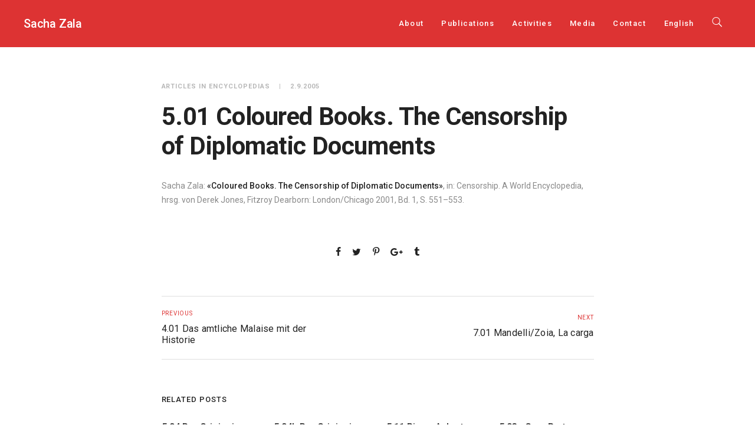

--- FILE ---
content_type: text/html; charset=UTF-8
request_url: https://www.zala.ch/501-coloured-books-the-censorship-of-diplomatic-documents/?lang=en
body_size: 10082
content:
<!DOCTYPE html>
<html lang="en-US">
	<head>
		<meta charset="UTF-8">
		<title>5.01 Coloured Books. The Censorship of Diplomatic Documents &#8211; Sacha Zala</title>
<meta name='robots' content='max-image-preview:large' />
	<style>img:is([sizes="auto" i], [sizes^="auto," i]) { contain-intrinsic-size: 3000px 1500px }</style>
	<link rel="alternate" hreflang="it-it" href="https://www.zala.ch/501-coloured-books-the-censorship-of-diplomatic-documents/" />
<link rel="alternate" hreflang="de-de" href="https://www.zala.ch/501-coloured-books-the-censorship-of-diplomatic-documents/?lang=de" />
<link rel="alternate" hreflang="fr-fr" href="https://www.zala.ch/501-coloured-books-the-censorship-of-diplomatic-documents/?lang=fr" />
<link rel="alternate" hreflang="en-us" href="https://www.zala.ch/501-coloured-books-the-censorship-of-diplomatic-documents/?lang=en" />
<link rel="alternate" hreflang="x-default" href="https://www.zala.ch/501-coloured-books-the-censorship-of-diplomatic-documents/" />
<link rel='dns-prefetch' href='//fonts.googleapis.com' />
<link rel="alternate" type="application/rss+xml" title="Sacha Zala &raquo; Feed" href="https://www.zala.ch/feed/?lang=en" />
<link rel="alternate" type="application/rss+xml" title="Sacha Zala &raquo; Comments Feed" href="https://www.zala.ch/comments/feed/?lang=en" />
<script type="text/javascript">
/* <![CDATA[ */
window._wpemojiSettings = {"baseUrl":"https:\/\/s.w.org\/images\/core\/emoji\/16.0.1\/72x72\/","ext":".png","svgUrl":"https:\/\/s.w.org\/images\/core\/emoji\/16.0.1\/svg\/","svgExt":".svg","source":{"concatemoji":"https:\/\/www.zala.ch\/wp-includes\/js\/wp-emoji-release.min.js?ver=299b26088f72f7a4c8e610b13d5c7bb4"}};
/*! This file is auto-generated */
!function(s,n){var o,i,e;function c(e){try{var t={supportTests:e,timestamp:(new Date).valueOf()};sessionStorage.setItem(o,JSON.stringify(t))}catch(e){}}function p(e,t,n){e.clearRect(0,0,e.canvas.width,e.canvas.height),e.fillText(t,0,0);var t=new Uint32Array(e.getImageData(0,0,e.canvas.width,e.canvas.height).data),a=(e.clearRect(0,0,e.canvas.width,e.canvas.height),e.fillText(n,0,0),new Uint32Array(e.getImageData(0,0,e.canvas.width,e.canvas.height).data));return t.every(function(e,t){return e===a[t]})}function u(e,t){e.clearRect(0,0,e.canvas.width,e.canvas.height),e.fillText(t,0,0);for(var n=e.getImageData(16,16,1,1),a=0;a<n.data.length;a++)if(0!==n.data[a])return!1;return!0}function f(e,t,n,a){switch(t){case"flag":return n(e,"\ud83c\udff3\ufe0f\u200d\u26a7\ufe0f","\ud83c\udff3\ufe0f\u200b\u26a7\ufe0f")?!1:!n(e,"\ud83c\udde8\ud83c\uddf6","\ud83c\udde8\u200b\ud83c\uddf6")&&!n(e,"\ud83c\udff4\udb40\udc67\udb40\udc62\udb40\udc65\udb40\udc6e\udb40\udc67\udb40\udc7f","\ud83c\udff4\u200b\udb40\udc67\u200b\udb40\udc62\u200b\udb40\udc65\u200b\udb40\udc6e\u200b\udb40\udc67\u200b\udb40\udc7f");case"emoji":return!a(e,"\ud83e\udedf")}return!1}function g(e,t,n,a){var r="undefined"!=typeof WorkerGlobalScope&&self instanceof WorkerGlobalScope?new OffscreenCanvas(300,150):s.createElement("canvas"),o=r.getContext("2d",{willReadFrequently:!0}),i=(o.textBaseline="top",o.font="600 32px Arial",{});return e.forEach(function(e){i[e]=t(o,e,n,a)}),i}function t(e){var t=s.createElement("script");t.src=e,t.defer=!0,s.head.appendChild(t)}"undefined"!=typeof Promise&&(o="wpEmojiSettingsSupports",i=["flag","emoji"],n.supports={everything:!0,everythingExceptFlag:!0},e=new Promise(function(e){s.addEventListener("DOMContentLoaded",e,{once:!0})}),new Promise(function(t){var n=function(){try{var e=JSON.parse(sessionStorage.getItem(o));if("object"==typeof e&&"number"==typeof e.timestamp&&(new Date).valueOf()<e.timestamp+604800&&"object"==typeof e.supportTests)return e.supportTests}catch(e){}return null}();if(!n){if("undefined"!=typeof Worker&&"undefined"!=typeof OffscreenCanvas&&"undefined"!=typeof URL&&URL.createObjectURL&&"undefined"!=typeof Blob)try{var e="postMessage("+g.toString()+"("+[JSON.stringify(i),f.toString(),p.toString(),u.toString()].join(",")+"));",a=new Blob([e],{type:"text/javascript"}),r=new Worker(URL.createObjectURL(a),{name:"wpTestEmojiSupports"});return void(r.onmessage=function(e){c(n=e.data),r.terminate(),t(n)})}catch(e){}c(n=g(i,f,p,u))}t(n)}).then(function(e){for(var t in e)n.supports[t]=e[t],n.supports.everything=n.supports.everything&&n.supports[t],"flag"!==t&&(n.supports.everythingExceptFlag=n.supports.everythingExceptFlag&&n.supports[t]);n.supports.everythingExceptFlag=n.supports.everythingExceptFlag&&!n.supports.flag,n.DOMReady=!1,n.readyCallback=function(){n.DOMReady=!0}}).then(function(){return e}).then(function(){var e;n.supports.everything||(n.readyCallback(),(e=n.source||{}).concatemoji?t(e.concatemoji):e.wpemoji&&e.twemoji&&(t(e.twemoji),t(e.wpemoji)))}))}((window,document),window._wpemojiSettings);
/* ]]> */
</script>
<style id='wp-emoji-styles-inline-css' type='text/css'>

	img.wp-smiley, img.emoji {
		display: inline !important;
		border: none !important;
		box-shadow: none !important;
		height: 1em !important;
		width: 1em !important;
		margin: 0 0.07em !important;
		vertical-align: -0.1em !important;
		background: none !important;
		padding: 0 !important;
	}
</style>
<link rel='stylesheet' id='wp-block-library-css' href='https://www.zala.ch/wp-includes/css/dist/block-library/style.min.css?ver=299b26088f72f7a4c8e610b13d5c7bb4' type='text/css' media='all' />
<style id='classic-theme-styles-inline-css' type='text/css'>
/*! This file is auto-generated */
.wp-block-button__link{color:#fff;background-color:#32373c;border-radius:9999px;box-shadow:none;text-decoration:none;padding:calc(.667em + 2px) calc(1.333em + 2px);font-size:1.125em}.wp-block-file__button{background:#32373c;color:#fff;text-decoration:none}
</style>
<style id='global-styles-inline-css' type='text/css'>
:root{--wp--preset--aspect-ratio--square: 1;--wp--preset--aspect-ratio--4-3: 4/3;--wp--preset--aspect-ratio--3-4: 3/4;--wp--preset--aspect-ratio--3-2: 3/2;--wp--preset--aspect-ratio--2-3: 2/3;--wp--preset--aspect-ratio--16-9: 16/9;--wp--preset--aspect-ratio--9-16: 9/16;--wp--preset--color--black: #000000;--wp--preset--color--cyan-bluish-gray: #abb8c3;--wp--preset--color--white: #ffffff;--wp--preset--color--pale-pink: #f78da7;--wp--preset--color--vivid-red: #cf2e2e;--wp--preset--color--luminous-vivid-orange: #ff6900;--wp--preset--color--luminous-vivid-amber: #fcb900;--wp--preset--color--light-green-cyan: #7bdcb5;--wp--preset--color--vivid-green-cyan: #00d084;--wp--preset--color--pale-cyan-blue: #8ed1fc;--wp--preset--color--vivid-cyan-blue: #0693e3;--wp--preset--color--vivid-purple: #9b51e0;--wp--preset--gradient--vivid-cyan-blue-to-vivid-purple: linear-gradient(135deg,rgba(6,147,227,1) 0%,rgb(155,81,224) 100%);--wp--preset--gradient--light-green-cyan-to-vivid-green-cyan: linear-gradient(135deg,rgb(122,220,180) 0%,rgb(0,208,130) 100%);--wp--preset--gradient--luminous-vivid-amber-to-luminous-vivid-orange: linear-gradient(135deg,rgba(252,185,0,1) 0%,rgba(255,105,0,1) 100%);--wp--preset--gradient--luminous-vivid-orange-to-vivid-red: linear-gradient(135deg,rgba(255,105,0,1) 0%,rgb(207,46,46) 100%);--wp--preset--gradient--very-light-gray-to-cyan-bluish-gray: linear-gradient(135deg,rgb(238,238,238) 0%,rgb(169,184,195) 100%);--wp--preset--gradient--cool-to-warm-spectrum: linear-gradient(135deg,rgb(74,234,220) 0%,rgb(151,120,209) 20%,rgb(207,42,186) 40%,rgb(238,44,130) 60%,rgb(251,105,98) 80%,rgb(254,248,76) 100%);--wp--preset--gradient--blush-light-purple: linear-gradient(135deg,rgb(255,206,236) 0%,rgb(152,150,240) 100%);--wp--preset--gradient--blush-bordeaux: linear-gradient(135deg,rgb(254,205,165) 0%,rgb(254,45,45) 50%,rgb(107,0,62) 100%);--wp--preset--gradient--luminous-dusk: linear-gradient(135deg,rgb(255,203,112) 0%,rgb(199,81,192) 50%,rgb(65,88,208) 100%);--wp--preset--gradient--pale-ocean: linear-gradient(135deg,rgb(255,245,203) 0%,rgb(182,227,212) 50%,rgb(51,167,181) 100%);--wp--preset--gradient--electric-grass: linear-gradient(135deg,rgb(202,248,128) 0%,rgb(113,206,126) 100%);--wp--preset--gradient--midnight: linear-gradient(135deg,rgb(2,3,129) 0%,rgb(40,116,252) 100%);--wp--preset--font-size--small: 13px;--wp--preset--font-size--medium: 20px;--wp--preset--font-size--large: 36px;--wp--preset--font-size--x-large: 42px;--wp--preset--spacing--20: 0.44rem;--wp--preset--spacing--30: 0.67rem;--wp--preset--spacing--40: 1rem;--wp--preset--spacing--50: 1.5rem;--wp--preset--spacing--60: 2.25rem;--wp--preset--spacing--70: 3.38rem;--wp--preset--spacing--80: 5.06rem;--wp--preset--shadow--natural: 6px 6px 9px rgba(0, 0, 0, 0.2);--wp--preset--shadow--deep: 12px 12px 50px rgba(0, 0, 0, 0.4);--wp--preset--shadow--sharp: 6px 6px 0px rgba(0, 0, 0, 0.2);--wp--preset--shadow--outlined: 6px 6px 0px -3px rgba(255, 255, 255, 1), 6px 6px rgba(0, 0, 0, 1);--wp--preset--shadow--crisp: 6px 6px 0px rgba(0, 0, 0, 1);}:where(.is-layout-flex){gap: 0.5em;}:where(.is-layout-grid){gap: 0.5em;}body .is-layout-flex{display: flex;}.is-layout-flex{flex-wrap: wrap;align-items: center;}.is-layout-flex > :is(*, div){margin: 0;}body .is-layout-grid{display: grid;}.is-layout-grid > :is(*, div){margin: 0;}:where(.wp-block-columns.is-layout-flex){gap: 2em;}:where(.wp-block-columns.is-layout-grid){gap: 2em;}:where(.wp-block-post-template.is-layout-flex){gap: 1.25em;}:where(.wp-block-post-template.is-layout-grid){gap: 1.25em;}.has-black-color{color: var(--wp--preset--color--black) !important;}.has-cyan-bluish-gray-color{color: var(--wp--preset--color--cyan-bluish-gray) !important;}.has-white-color{color: var(--wp--preset--color--white) !important;}.has-pale-pink-color{color: var(--wp--preset--color--pale-pink) !important;}.has-vivid-red-color{color: var(--wp--preset--color--vivid-red) !important;}.has-luminous-vivid-orange-color{color: var(--wp--preset--color--luminous-vivid-orange) !important;}.has-luminous-vivid-amber-color{color: var(--wp--preset--color--luminous-vivid-amber) !important;}.has-light-green-cyan-color{color: var(--wp--preset--color--light-green-cyan) !important;}.has-vivid-green-cyan-color{color: var(--wp--preset--color--vivid-green-cyan) !important;}.has-pale-cyan-blue-color{color: var(--wp--preset--color--pale-cyan-blue) !important;}.has-vivid-cyan-blue-color{color: var(--wp--preset--color--vivid-cyan-blue) !important;}.has-vivid-purple-color{color: var(--wp--preset--color--vivid-purple) !important;}.has-black-background-color{background-color: var(--wp--preset--color--black) !important;}.has-cyan-bluish-gray-background-color{background-color: var(--wp--preset--color--cyan-bluish-gray) !important;}.has-white-background-color{background-color: var(--wp--preset--color--white) !important;}.has-pale-pink-background-color{background-color: var(--wp--preset--color--pale-pink) !important;}.has-vivid-red-background-color{background-color: var(--wp--preset--color--vivid-red) !important;}.has-luminous-vivid-orange-background-color{background-color: var(--wp--preset--color--luminous-vivid-orange) !important;}.has-luminous-vivid-amber-background-color{background-color: var(--wp--preset--color--luminous-vivid-amber) !important;}.has-light-green-cyan-background-color{background-color: var(--wp--preset--color--light-green-cyan) !important;}.has-vivid-green-cyan-background-color{background-color: var(--wp--preset--color--vivid-green-cyan) !important;}.has-pale-cyan-blue-background-color{background-color: var(--wp--preset--color--pale-cyan-blue) !important;}.has-vivid-cyan-blue-background-color{background-color: var(--wp--preset--color--vivid-cyan-blue) !important;}.has-vivid-purple-background-color{background-color: var(--wp--preset--color--vivid-purple) !important;}.has-black-border-color{border-color: var(--wp--preset--color--black) !important;}.has-cyan-bluish-gray-border-color{border-color: var(--wp--preset--color--cyan-bluish-gray) !important;}.has-white-border-color{border-color: var(--wp--preset--color--white) !important;}.has-pale-pink-border-color{border-color: var(--wp--preset--color--pale-pink) !important;}.has-vivid-red-border-color{border-color: var(--wp--preset--color--vivid-red) !important;}.has-luminous-vivid-orange-border-color{border-color: var(--wp--preset--color--luminous-vivid-orange) !important;}.has-luminous-vivid-amber-border-color{border-color: var(--wp--preset--color--luminous-vivid-amber) !important;}.has-light-green-cyan-border-color{border-color: var(--wp--preset--color--light-green-cyan) !important;}.has-vivid-green-cyan-border-color{border-color: var(--wp--preset--color--vivid-green-cyan) !important;}.has-pale-cyan-blue-border-color{border-color: var(--wp--preset--color--pale-cyan-blue) !important;}.has-vivid-cyan-blue-border-color{border-color: var(--wp--preset--color--vivid-cyan-blue) !important;}.has-vivid-purple-border-color{border-color: var(--wp--preset--color--vivid-purple) !important;}.has-vivid-cyan-blue-to-vivid-purple-gradient-background{background: var(--wp--preset--gradient--vivid-cyan-blue-to-vivid-purple) !important;}.has-light-green-cyan-to-vivid-green-cyan-gradient-background{background: var(--wp--preset--gradient--light-green-cyan-to-vivid-green-cyan) !important;}.has-luminous-vivid-amber-to-luminous-vivid-orange-gradient-background{background: var(--wp--preset--gradient--luminous-vivid-amber-to-luminous-vivid-orange) !important;}.has-luminous-vivid-orange-to-vivid-red-gradient-background{background: var(--wp--preset--gradient--luminous-vivid-orange-to-vivid-red) !important;}.has-very-light-gray-to-cyan-bluish-gray-gradient-background{background: var(--wp--preset--gradient--very-light-gray-to-cyan-bluish-gray) !important;}.has-cool-to-warm-spectrum-gradient-background{background: var(--wp--preset--gradient--cool-to-warm-spectrum) !important;}.has-blush-light-purple-gradient-background{background: var(--wp--preset--gradient--blush-light-purple) !important;}.has-blush-bordeaux-gradient-background{background: var(--wp--preset--gradient--blush-bordeaux) !important;}.has-luminous-dusk-gradient-background{background: var(--wp--preset--gradient--luminous-dusk) !important;}.has-pale-ocean-gradient-background{background: var(--wp--preset--gradient--pale-ocean) !important;}.has-electric-grass-gradient-background{background: var(--wp--preset--gradient--electric-grass) !important;}.has-midnight-gradient-background{background: var(--wp--preset--gradient--midnight) !important;}.has-small-font-size{font-size: var(--wp--preset--font-size--small) !important;}.has-medium-font-size{font-size: var(--wp--preset--font-size--medium) !important;}.has-large-font-size{font-size: var(--wp--preset--font-size--large) !important;}.has-x-large-font-size{font-size: var(--wp--preset--font-size--x-large) !important;}
:where(.wp-block-post-template.is-layout-flex){gap: 1.25em;}:where(.wp-block-post-template.is-layout-grid){gap: 1.25em;}
:where(.wp-block-columns.is-layout-flex){gap: 2em;}:where(.wp-block-columns.is-layout-grid){gap: 2em;}
:root :where(.wp-block-pullquote){font-size: 1.5em;line-height: 1.6;}
</style>
<link rel='stylesheet' id='wpml-legacy-dropdown-0-css' href='https://www.zala.ch/wp-content/plugins/sitepress-multilingual-cms/templates/language-switchers/legacy-dropdown/style.min.css?ver=1' type='text/css' media='all' />
<style id='wpml-legacy-dropdown-0-inline-css' type='text/css'>
.wpml-ls-statics-shortcode_actions, .wpml-ls-statics-shortcode_actions .wpml-ls-sub-menu, .wpml-ls-statics-shortcode_actions a {border-color:#cdcdcd;}.wpml-ls-statics-shortcode_actions a, .wpml-ls-statics-shortcode_actions .wpml-ls-sub-menu a, .wpml-ls-statics-shortcode_actions .wpml-ls-sub-menu a:link, .wpml-ls-statics-shortcode_actions li:not(.wpml-ls-current-language) .wpml-ls-link, .wpml-ls-statics-shortcode_actions li:not(.wpml-ls-current-language) .wpml-ls-link:link {color:#444444;background-color:#ffffff;}.wpml-ls-statics-shortcode_actions .wpml-ls-sub-menu a:hover,.wpml-ls-statics-shortcode_actions .wpml-ls-sub-menu a:focus, .wpml-ls-statics-shortcode_actions .wpml-ls-sub-menu a:link:hover, .wpml-ls-statics-shortcode_actions .wpml-ls-sub-menu a:link:focus {color:#000000;background-color:#eeeeee;}.wpml-ls-statics-shortcode_actions .wpml-ls-current-language > a {color:#444444;background-color:#ffffff;}.wpml-ls-statics-shortcode_actions .wpml-ls-current-language:hover>a, .wpml-ls-statics-shortcode_actions .wpml-ls-current-language>a:focus {color:#000000;background-color:#eeeeee;}
</style>
<link rel='stylesheet' id='wpml-menu-item-0-css' href='https://www.zala.ch/wp-content/plugins/sitepress-multilingual-cms/templates/language-switchers/menu-item/style.min.css?ver=1' type='text/css' media='all' />
<link rel='stylesheet' id='cms-navigation-style-base-css' href='https://www.zala.ch/wp-content/plugins/wpml-cms-nav/res/css/cms-navigation-base.css?ver=1.5.6' type='text/css' media='screen' />
<link rel='stylesheet' id='cms-navigation-style-css' href='https://www.zala.ch/wp-content/plugins/wpml-cms-nav/res/css/cms-navigation.css?ver=1.5.6' type='text/css' media='screen' />
<link rel='stylesheet' id='mediaelement-css' href='https://www.zala.ch/wp-includes/js/mediaelement/mediaelementplayer-legacy.min.css?ver=4.2.17' type='text/css' media='all' />
<link rel='stylesheet' id='wp-mediaelement-css' href='https://www.zala.ch/wp-includes/js/mediaelement/wp-mediaelement.min.css?ver=299b26088f72f7a4c8e610b13d5c7bb4' type='text/css' media='all' />
<link rel='stylesheet' id='bateaux-css' href='https://www.zala.ch/wp-content/themes/bateaux/dist/css/main.min.css?ver=1.2.6' type='text/css' media='all' />
<link rel='stylesheet' id='bateaux-custom-css' href='//www.zala.ch/wp-content/uploads/style-custom.css?ver=f3abdf7b' type='text/css' media='all' />
<link rel='stylesheet' id='bateaux-google-fonts-css' href='//fonts.googleapis.com/css?family=Roboto%3A400%2C400italic%2C700%2C700italic%2C500%2C500italic&#038;ver=6.8.3' type='text/css' media='all' />
<link rel='stylesheet' id='mimetypes-link-icons-css' href='https://www.zala.ch/wp-content/plugins/mimetypes-link-icons/css/style.php?cssvars=bXRsaV9oZWlnaHQ9MTYmbXRsaV9pbWFnZV90eXBlPXBuZyZtdGxpX2xlZnRvcnJpZ2h0PWxlZnQmYWN0aXZlX3R5cGVzPXBkZg%3D&#038;ver=3.0' type='text/css' media='all' />
<script type="text/javascript" src="https://www.zala.ch/wp-includes/js/jquery/jquery.min.js?ver=3.7.1" id="jquery-core-js"></script>
<script type="text/javascript" src="https://www.zala.ch/wp-includes/js/jquery/jquery-migrate.min.js?ver=3.4.1" id="jquery-migrate-js"></script>
<script type="text/javascript" src="https://www.zala.ch/wp-content/plugins/sitepress-multilingual-cms/templates/language-switchers/legacy-dropdown/script.min.js?ver=1" id="wpml-legacy-dropdown-0-js"></script>
<link rel="https://api.w.org/" href="https://www.zala.ch/wp-json/" /><link rel="alternate" title="JSON" type="application/json" href="https://www.zala.ch/wp-json/wp/v2/posts/3628" /><link rel="canonical" href="https://www.zala.ch/501-coloured-books-the-censorship-of-diplomatic-documents/?lang=de" />
<link rel="alternate" title="oEmbed (JSON)" type="application/json+oembed" href="https://www.zala.ch/wp-json/oembed/1.0/embed?url=https%3A%2F%2Fwww.zala.ch%2F501-coloured-books-the-censorship-of-diplomatic-documents%2F%3Flang%3Den" />
<link rel="alternate" title="oEmbed (XML)" type="text/xml+oembed" href="https://www.zala.ch/wp-json/oembed/1.0/embed?url=https%3A%2F%2Fwww.zala.ch%2F501-coloured-books-the-censorship-of-diplomatic-documents%2F%3Flang%3Den&#038;format=xml" />
<meta name="generator" content="WPML ver:4.8.6 stt:1,4,3,27;" />
<meta name="viewport" content="width=device-width, initial-scale=1.0"><!--[if lte IE 9]><style type="text/css">.btx-opacity1 { opacity: 1; }</style><![endif]-->		<style type="text/css" id="wp-custom-css">
			/*
Puoi aggiungere qui il tuo codice CSS.

Per maggiori informazioni consulta la documentazione (fai clic sull'icona con il punto interrogativo qui sopra).
*/
.btx-post-media img {
    display: initial;
    margin: 0 auto;
    max-height: 300px;
	width: auto;	
}

.btx-archive-content img {
    margin-left: 100px;
    max-width: 150px;
}

		</style>
			</head>

	

<body data-rsssl=1 class="wp-singular post-template-default single single-post postid-3628 single-format-standard wp-theme-bateaux btx-layout btx-layout--wide btx-layout-responsive btx-layout--topnav btx-layout--topnav-standard btx-layout--fixednav" data-scheme="light" data-layout="wide" data-arrow_style="ln-arrow" data-arrow_background="square">
		
	<div class="btx-wrapper btx-p-bg-bg btx-wrapper--parallax-footer">

		
			
			<header class="btx-header" data-transparent="" data-height="80">
				
															
<nav class="btx-navbar btx-navbar--standard btx-light-scheme btx-highlight-border btx-navbar-dropdown-dark-scheme btx-navbar--right btx-navbar--custom" data-height="80" data-style="standard" data-fixed="true" data-height_fixed="50" data-transition="custom-show" data-transition_point="">
	<div class="btx-container--fullwidth">
		<div class="btx-navbar-content-wrapper">
			<div class="btx-navbar-header">
				<a class="btx-navbar-brand" href="https://www.zala.ch/?lang=en">

											<span class="btx-navbar-logo btx-navbar-logo--text">Sacha Zala</span>
					
									</a>
			</div>

			
			<ul id="menu-menu" class="btx-navbar-nav btx-menu"><li  id="menu-item-2580" class="menu-item menu-item-type-post_type menu-item-object-page menu-item-2580"><a href="https://www.zala.ch/about/?lang=en">About</a></li><li  id="menu-item-19527" class="menu-item menu-item-type-post_type menu-item-object-page menu-item-19527"><a href="https://www.zala.ch/publikationen/?lang=en">Publications</a></li><li  id="menu-item-2636" class="menu-item menu-item-type-post_type menu-item-object-page menu-item-2636"><a href="https://www.zala.ch/activities/?lang=en">Activities</a></li><li  id="menu-item-19532" class="menu-item menu-item-type-taxonomy menu-item-object-category menu-item-19532"><a href="https://www.zala.ch/category/media-en/?lang=en">Media</a></li><li  id="menu-item-2640" class="menu-item menu-item-type-post_type menu-item-object-page menu-item-2640"><a href="https://www.zala.ch/kontakt/?lang=en">Contact</a></li><li  id="menu-item-wpml-ls-246-en" class="menu-item-language menu-item-language-current menu-item wpml-ls-slot-246 wpml-ls-item wpml-ls-item-en wpml-ls-current-language wpml-ls-menu-item wpml-ls-last-item menu-item-type-wpml_ls_menu_item menu-item-object-wpml_ls_menu_item menu-item-has-children menu-item-wpml-ls-246-en"><a href="https://www.zala.ch/501-coloured-books-the-censorship-of-diplomatic-documents/?lang=en" role="menuitem"><span class="wpml-ls-native" lang="en">English</span></a><ul class="sub-menu btx-s-bg-bg"><li  id="menu-item-wpml-ls-246-it" class="menu-item-language menu-item wpml-ls-slot-246 wpml-ls-item wpml-ls-item-it wpml-ls-menu-item wpml-ls-first-item menu-item-type-wpml_ls_menu_item menu-item-object-wpml_ls_menu_item menu-item-wpml-ls-246-it"><a title="Switch to Italiano" href="https://www.zala.ch/501-coloured-books-the-censorship-of-diplomatic-documents/" aria-label="Switch to Italiano" role="menuitem"><span class="wpml-ls-native" lang="it">Italiano</span></a></li><li  id="menu-item-wpml-ls-246-de" class="menu-item-language menu-item wpml-ls-slot-246 wpml-ls-item wpml-ls-item-de wpml-ls-menu-item menu-item-type-wpml_ls_menu_item menu-item-object-wpml_ls_menu_item menu-item-wpml-ls-246-de"><a title="Switch to Deutsch" href="https://www.zala.ch/501-coloured-books-the-censorship-of-diplomatic-documents/?lang=de" aria-label="Switch to Deutsch" role="menuitem"><span class="wpml-ls-native" lang="de">Deutsch</span></a></li><li  id="menu-item-wpml-ls-246-fr" class="menu-item-language menu-item wpml-ls-slot-246 wpml-ls-item wpml-ls-item-fr wpml-ls-menu-item menu-item-type-wpml_ls_menu_item menu-item-object-wpml_ls_menu_item menu-item-wpml-ls-246-fr"><a title="Switch to Français" href="https://www.zala.ch/501-coloured-books-the-censorship-of-diplomatic-documents/?lang=fr" aria-label="Switch to Français" role="menuitem"><span class="wpml-ls-native" lang="fr">Français</span></a></li></ul></li><li class="btx-menu-search"><a href="#" class="js-menu-search"><i class="twf twf-search"></i></a><div class="btx-navbar-search btx-p-bg-bg btx-s-text-color"><span class="btx-close-button twf twf-ln-cross"></span><form class="btx-search-form" role="search" method="get" action="https://www.zala.ch/?lang=en"><span class="btx-search-form-title twf twf-search"></span><input type="text" placeholder="Search" value="" name="s" /></form></div></li></ul>
					</div>
	</div>
</nav>
										<div class="btx-header-widgets btx-left-alignment btx-dark-scheme">
						<div class="btx-header-widgets-content">
							<div class="btx-container--fullwidth">
								<div class="btx-row">

																			<div class="btx-header-widgets-column btx-p-border-border btx-col-3">
																							<div class="btx-widgets">
													<ul class="btx-widgets-list">
																											</ul>
												</div>
																					</div>
																			<div class="btx-header-widgets-column btx-p-border-border btx-col-3">
																					</div>
																			<div class="btx-header-widgets-column btx-p-border-border btx-col-3">
																							<div class="btx-widgets">
													<ul class="btx-widgets-list">
														<li id="bateaux_widget_post-3" class="widget btx-widget btx-widget-blog"><div class="btx-heading btx-heading--default btx-heading--plain btx-s-text-border"><h3 class="btx-heading-text ">Insegnamento</h3></div><div class="btx-widget-item number-style"><a href="https://www.zala.ch/?post_type=post&#038;p=34765&#038;lang=en" class="btx-media btx-p-border-border btx-media-flag btx-left-align"><div class="btx-widget-index"><div class="btx-widget-number btx-p-bg-bg btx-p-border-border btx-s-text-color">1</div></div><div class="btx-widget-body btx-media-body"><div class="btx-widget-title">Die Schweiz und die KSZE 1969–1994</div><div class="btx-widget-category">Teaching</div></div></a><a href="https://www.zala.ch/?post_type=post&#038;p=36987&#038;lang=en" class="btx-media btx-p-border-border btx-media-flag btx-left-align"><div class="btx-widget-index"><div class="btx-widget-number btx-p-bg-bg btx-p-border-border btx-s-text-color">2</div></div><div class="btx-widget-body btx-media-body"><div class="btx-widget-title">La gouvernance globale et les organisations internationales XIXᵉ – XXᵉ siècle</div><div class="btx-widget-category">Teaching</div></div></a><a href="https://www.zala.ch/?post_type=post&#038;p=34757&#038;lang=en" class="btx-media btx-p-border-border btx-media-flag btx-left-align"><div class="btx-widget-index"><div class="btx-widget-number btx-p-bg-bg btx-p-border-border btx-s-text-color">3</div></div><div class="btx-widget-body btx-media-body"><div class="btx-widget-title">Die Schweiz und die europäischen Mächte im langen 19. Jahrhundert</div><div class="btx-widget-category">Teaching</div></div></a><a href="https://www.zala.ch/?post_type=post&#038;p=34033&#038;lang=en" class="btx-media btx-p-border-border btx-media-flag btx-left-align"><div class="btx-widget-index"><div class="btx-widget-number btx-p-bg-bg btx-p-border-border btx-s-text-color">4</div></div><div class="btx-widget-body btx-media-body"><div class="btx-widget-title">Nach der Wende: Die schweizerische Aussenpolitik 1990–1994</div><div class="btx-widget-category">Teaching</div></div></a><a href="https://www.zala.ch/?post_type=post&#038;p=34039&#038;lang=en" class="btx-media btx-p-border-border btx-media-flag btx-left-align"><div class="btx-widget-index"><div class="btx-widget-number btx-p-bg-bg btx-p-border-border btx-s-text-color">5</div></div><div class="btx-widget-body btx-media-body"><div class="btx-widget-title">Nach der Wende: Die schweizerische Aussenpolitik 1990–1994</div><div class="btx-widget-category">Teaching</div></div></a></div></li>
													</ul>
												</div>
																					</div>
																			<div class="btx-header-widgets-column btx-p-border-border btx-col-3">
																							<div class="btx-widgets">
													<ul class="btx-widgets-list">
														<li id="bateaux_widget_post-4" class="widget btx-widget btx-widget-blog"><div class="btx-heading btx-heading--default btx-heading--plain btx-s-text-border"><h3 class="btx-heading-text ">Relazioni</h3></div><div class="btx-widget-item number-style"><a href="https://www.zala.ch/?post_type=post&#038;p=37293&#038;lang=en" class="btx-media btx-p-border-border btx-media-flag btx-left-align"><div class="btx-widget-index"><div class="btx-widget-number btx-p-bg-bg btx-p-border-border btx-s-text-color">1</div></div><div class="btx-widget-body btx-media-body"><div class="btx-widget-title">2026-01-15 Kaderseminar Kanton Aargau</div><div class="btx-widget-category">Talks</div></div></a><a href="https://www.zala.ch/?post_type=post&#038;p=37316&#038;lang=en" class="btx-media btx-p-border-border btx-media-flag btx-left-align"><div class="btx-widget-index"><div class="btx-widget-number btx-p-bg-bg btx-p-border-border btx-s-text-color">2</div></div><div class="btx-widget-body btx-media-body"><div class="btx-widget-title">2026-01-03 Dodis</div><div class="btx-widget-category">Talks</div></div></a><a href="https://www.zala.ch/?post_type=post&#038;p=37307&#038;lang=en" class="btx-media btx-p-border-border btx-media-flag btx-left-align"><div class="btx-widget-index"><div class="btx-widget-number btx-p-bg-bg btx-p-border-border btx-s-text-color">3</div></div><div class="btx-widget-body btx-media-body"><div class="btx-widget-title">2025-12-17 Colleguim 60 plus</div><div class="btx-widget-category">Talks</div></div></a><a href="https://www.zala.ch/?post_type=post&#038;p=37325&#038;lang=en" class="btx-media btx-p-border-border btx-media-flag btx-left-align"><div class="btx-widget-index"><div class="btx-widget-number btx-p-bg-bg btx-p-border-border btx-s-text-color">4</div></div><div class="btx-widget-body btx-media-body"><div class="btx-widget-title">2025-12-06 Dodis</div><div class="btx-widget-category">Talks</div></div></a><a href="https://www.zala.ch/?post_type=post&#038;p=36322&#038;lang=en" class="btx-media btx-p-border-border btx-media-flag btx-left-align"><div class="btx-widget-index"><div class="btx-widget-number btx-p-bg-bg btx-p-border-border btx-s-text-color">5</div></div><div class="btx-widget-body btx-media-body"><div class="btx-widget-title">2025-12-02 Historischer Verein des Kantons Bern</div><div class="btx-widget-category">Talks</div></div></a></div></li>
													</ul>
												</div>
																					</div>
																	</div>
							</div>
						</div>
					</div>
													
<nav class="btx-navbar--mobile btx-navbar--mobile--full btx-navbar--minimal btx-navbar--minimal--full btx-light-scheme" data-height="60" data-fixed="true" data-transition="custom-show" data-transition_point="">
	<div class="btx-container--fullwidth">
		<div class="btx-navbar-content-wrapper">
			<div class="btx-navbar-header">
				<a class="btx-navbar-brand" href="https://www.zala.ch/?lang=en">

					
													<span class="btx-navbar-logo btx-navbar-logo--text">Sacha Zala</span>
						
					
									</a>
			</div>

			
							<a class="btx-collapsed-button" href="#" data-target=".btx-collapsed-menu">
					<span class="btx-lines"></span>
				</a>
									<div class="btx-collapsed-menu btx-collapsed-menu--full btx-p-bg-bg">
						<div class="btx-collapsed-menu-inner">
							<ul id="menu-menu-1" class="btx-navbar-nav btx-menu"><li  class="menu-item menu-item-type-post_type menu-item-object-page menu-item-2580"><a href="https://www.zala.ch/about/?lang=en">About</a></li><li  class="menu-item menu-item-type-post_type menu-item-object-page menu-item-19527"><a href="https://www.zala.ch/publikationen/?lang=en">Publications</a></li><li  class="menu-item menu-item-type-post_type menu-item-object-page menu-item-2636"><a href="https://www.zala.ch/activities/?lang=en">Activities</a></li><li  class="menu-item menu-item-type-taxonomy menu-item-object-category menu-item-19532"><a href="https://www.zala.ch/category/media-en/?lang=en">Media</a></li><li  class="menu-item menu-item-type-post_type menu-item-object-page menu-item-2640"><a href="https://www.zala.ch/kontakt/?lang=en">Contact</a></li><li  class="menu-item-language menu-item-language-current menu-item wpml-ls-slot-246 wpml-ls-item wpml-ls-item-en wpml-ls-current-language wpml-ls-menu-item wpml-ls-last-item menu-item-type-wpml_ls_menu_item menu-item-object-wpml_ls_menu_item menu-item-has-children menu-item-wpml-ls-246-en"><a href="https://www.zala.ch/501-coloured-books-the-censorship-of-diplomatic-documents/?lang=en" role="menuitem"><span class="wpml-ls-native" lang="en">English</span></a><ul class="sub-menu btx-s-bg-bg"><li  class="menu-item-language menu-item wpml-ls-slot-246 wpml-ls-item wpml-ls-item-it wpml-ls-menu-item wpml-ls-first-item menu-item-type-wpml_ls_menu_item menu-item-object-wpml_ls_menu_item menu-item-wpml-ls-246-it"><a title="Switch to Italiano" href="https://www.zala.ch/501-coloured-books-the-censorship-of-diplomatic-documents/" aria-label="Switch to Italiano" role="menuitem"><span class="wpml-ls-native" lang="it">Italiano</span></a></li><li  class="menu-item-language menu-item wpml-ls-slot-246 wpml-ls-item wpml-ls-item-de wpml-ls-menu-item menu-item-type-wpml_ls_menu_item menu-item-object-wpml_ls_menu_item menu-item-wpml-ls-246-de"><a title="Switch to Deutsch" href="https://www.zala.ch/501-coloured-books-the-censorship-of-diplomatic-documents/?lang=de" aria-label="Switch to Deutsch" role="menuitem"><span class="wpml-ls-native" lang="de">Deutsch</span></a></li><li  class="menu-item-language menu-item wpml-ls-slot-246 wpml-ls-item wpml-ls-item-fr wpml-ls-menu-item menu-item-type-wpml_ls_menu_item menu-item-object-wpml_ls_menu_item menu-item-wpml-ls-246-fr"><a title="Switch to Français" href="https://www.zala.ch/501-coloured-books-the-censorship-of-diplomatic-documents/?lang=fr" aria-label="Switch to Français" role="menuitem"><span class="wpml-ls-native" lang="fr">Français</span></a></li></ul></li><li class="btx-menu-search"><a href="#" class="js-menu-search"><i class="twf twf-search"></i></a><div class="btx-navbar-search btx-p-bg-bg btx-s-text-color"><span class="btx-close-button twf twf-ln-cross"></span><form class="btx-search-form" role="search" method="get" action="https://www.zala.ch/?lang=en"><span class="btx-search-form-title twf twf-search"></span><input type="text" placeholder="Search" value="" name="s" /></form></div></li></ul>						</div>
					</div>
									</div>
	</div>
</nav>
							</header>

		
		
			<main class="btx-content btx-content--no-header" id="main">
			<article id="post-3628" class="btx-content-wrapper post-3628 post type-post status-publish format-standard hentry category-articles-in-encyclopedias">
				<div class="btx-post btx-post--standard btx-post--no-sidebar btx-post-format--standard btx-post-featured--none">

											<!--Non fullwidth size media Breadcrumb begins here-->
						
					
					<div class="btx-container js-dynamic-navbar">
						
						<div class="btx-main btx-main--single">
							<div class="btx-main-wrapper">
																	<!--Post Title (overlap layout and full layout not standard post format)-->
									<div class="btx-post-headline">
										<div class="btx-post-meta"><span class="btx-post-category btx-post-category--plain"><a class="btx-p-text-color" href="https://www.zala.ch/category/publications/articles-in-encyclopedias/?lang=en" title="Articles in Encyclopedias">Articles in Encyclopedias</a></span><span class="btx-post-date post-date date updated">2.9.2005</span></div><h1 class="btx-post-title post-title entry-title">5.01 Coloured Books. The Censorship of Diplomatic Documents</h1>									</div>
								
								
								<!--Begin Main Post Part-->
								<div class="btx-post-body">
									<!--Content Part-->
																												<div class="btx-post-content">
											<p>Sacha Zala: <strong>«Coloured Books. The Censorship of Diplomatic Documents»</strong>, in: Censorship. A World Encyclopedia, hrsg. von Derek Jones, Fitzroy Dearborn: London/Chicago 2001, Bd. 1, S. 551–553.</p>
																					</div>
									
									
																			<!--Social Share-->
										<div class="btx-post-share btx-s-text-color btx-share btx-share--icon btx-center-align">
											<ul class="btx-social-share btx-social-share--icon" style="font-size:15px;"><li class="btx-p-border-border btx-share-item"><a href="http://www.facebook.com/share.php?u=https://www.zala.ch/501-coloured-books-the-censorship-of-diplomatic-documents/?lang=en&#038;title=5.01+Coloured+Books.+The+Censorship+of+Diplomatic+Documents" class="js-share btx-social-facebook"><span class="btx-icon btx-icon--with-hover btx-icon--plain btx-icon--hover-plain btx-icon--small"><span class="btx-icon-normal btx-icon-plain btx-p-brand-color" style="color:#222222;"><i class="twf twf-facebook"></i></span><span class="btx-icon-hover btx-icon-plain btx-s-brand-color" style="color:#dd3333;"><i class="twf twf-facebook"></i></span></span></a></li><li class="btx-p-border-border btx-share-item"><a href="http://twitter.com/intent/tweet?text=5.01+Coloured+Books.+The+Censorship+of+Diplomatic+Documents+https://www.zala.ch/501-coloured-books-the-censorship-of-diplomatic-documents/?lang=en" class="js-share btx-social-twitter"><span class="btx-icon btx-icon--with-hover btx-icon--plain btx-icon--hover-plain btx-icon--small"><span class="btx-icon-normal btx-icon-plain btx-p-brand-color" style="color:#222222;"><i class="twf twf-twitter"></i></span><span class="btx-icon-hover btx-icon-plain btx-s-brand-color" style="color:#dd3333;"><i class="twf twf-twitter"></i></span></span></a></li><li class="btx-p-border-border btx-share-item"><a href="http://pinterest.com/pin/create/button/?url=https://www.zala.ch/501-coloured-books-the-censorship-of-diplomatic-documents/?lang=en&#038;description=5.01+Coloured+Books.+The+Censorship+of+Diplomatic+Documents" class="js-share btx-social-pinterest"><span class="btx-icon btx-icon--with-hover btx-icon--plain btx-icon--hover-plain btx-icon--small"><span class="btx-icon-normal btx-icon-plain btx-p-brand-color" style="color:#222222;"><i class="twf twf-pinterest"></i></span><span class="btx-icon-hover btx-icon-plain btx-s-brand-color" style="color:#dd3333;"><i class="twf twf-pinterest"></i></span></span></a></li><li class="btx-p-border-border btx-share-item"><a href="https://plus.google.com/share?url=https://www.zala.ch/501-coloured-books-the-censorship-of-diplomatic-documents/?lang=en" class="js-share btx-social-google-plus"><span class="btx-icon btx-icon--with-hover btx-icon--plain btx-icon--hover-plain btx-icon--small"><span class="btx-icon-normal btx-icon-plain btx-p-brand-color" style="color:#222222;"><i class="twf twf-google-plus"></i></span><span class="btx-icon-hover btx-icon-plain btx-s-brand-color" style="color:#dd3333;"><i class="twf twf-google-plus"></i></span></span></a></li><li class="btx-p-border-border btx-share-item"><a href="http://www.tumblr.com/share/link?url=https://www.zala.ch/501-coloured-books-the-censorship-of-diplomatic-documents/?lang=en&#038;name=5.01+Coloured+Books.+The+Censorship+of+Diplomatic+Documents" class="js-share btx-social-tumblr"><span class="btx-icon btx-icon--with-hover btx-icon--plain btx-icon--hover-plain btx-icon--small"><span class="btx-icon-normal btx-icon-plain btx-p-brand-color" style="color:#222222;"><i class="twf twf-tumblr"></i></span><span class="btx-icon-hover btx-icon-plain btx-s-brand-color" style="color:#dd3333;"><i class="twf twf-tumblr"></i></span></span></a></li></ul>										</div>
									
																	</div>

																	<!--Post Navigation-->
									

	<div class="btx-item js-item-navigation btx-navigation btx-navigation--bar btx-p-border-border with-top-border with-bottom-border">

									<div class="btx-navigation-previous">
					<a href="https://www.zala.ch/401-das-amtliche-malaise-mit-der-historie/?lang=en" rel="prev"><i class="twf twf-ln-arrow-left"></i><div class="btx-navigation-content">
						 <span class="btx-navigation-label">Previous</span>
						 <span class="btx-navigation-title btx-s-text-color">4.01 Das amtliche Malaise mit der Historie</span>
					 </div></a>				</div>
			
							<div class="btx-navigation-next">
					<a href="https://www.zala.ch/701-mandellizoia-la-carga/?lang=en" rel="next"><div class="btx-navigation-content">
						 <span class="btx-navigation-label">Next</span>
						 <span class="btx-navigation-title btx-s-text-color">7.01 Mandelli/Zoia, La carga</span>
					 </div><i class="twf twf-ln-arrow-right"></i></a>				</div>
					
		
	</div>
								
																	<!--Related Post-->
									

	
			<div class="btx-relatedpost btx-relatedpost--grid">
			<div class="btx-relatedpost-heading">
								<div class="btx-heading btx-heading--default btx-heading--plain btx-s-text-border"><h3 class="btx-heading-text ">Related Posts</h3></div>			</div>

																			
									<div class="btx-row">
				
				
	<div class="btx-relatedpost-entry btx-col-3">
		<a href="https://www.zala.ch/504-pro-grigioni-italiano-italiano/?lang=en" class="btx-relatedpost-entry-inner">
			
							<div class="btx-entry-content">
											<h4 class="btx-entry-title btx-s-text-color btx-secondary-font">5.04 Pro Grigioni Italiano (Italiano)</h4>
					
											<div class="btx-entry-date">1.12.2009</div>
									</div>
					</a>
	</div>

				
																			
				
				
	<div class="btx-relatedpost-entry btx-col-3">
		<a href="https://www.zala.ch/504b-pro-grigioni-italiano-deutsch/?lang=en" class="btx-relatedpost-entry-inner">
			
							<div class="btx-entry-content">
											<h4 class="btx-entry-title btx-s-text-color btx-secondary-font">5.04b Pro Grigioni Italiano (Deutsch)</h4>
					
											<div class="btx-entry-date">1.12.2009</div>
									</div>
					</a>
	</div>

				
																			
				
				
	<div class="btx-relatedpost-entry btx-col-3">
		<a href="https://www.zala.ch/5-11-pierre-aubert/?lang=en" class="btx-relatedpost-entry-inner">
			
							<div class="btx-entry-content">
											<h4 class="btx-entry-title btx-s-text-color btx-secondary-font">5.11 Pierre Aubert</h4>
					
											<div class="btx-entry-date">17.7.2019</div>
									</div>
					</a>
	</div>

				
																			
				
				
	<div class="btx-relatedpost-entry btx-col-3">
		<a href="https://www.zala.ch/503c-gran-bretagna-1945/?lang=en" class="btx-relatedpost-entry-inner">
			
							<div class="btx-entry-content">
											<h4 class="btx-entry-title btx-s-text-color btx-secondary-font">5.03c Gran Bretagna 1945–</h4>
					
											<div class="btx-entry-date">8.3.2006</div>
									</div>
					</a>
	</div>

									</div>
				
								</div>
									
															</div>
						</div>

											</div>
				</div>
			</article>
		</main>
	

	<div class="js-back-to-top btx-back-to-top square btx-s-text-contrast-color">
		<div class="btx-back-to-top-background btx-s-text-bg"></div>
		<i class="twf twf-ln-chevron-up"></i>
	</div>

			<footer class="btx-footer btx-dark-scheme type-footer-bottombar">

									<div class="btx-footer-widgets btx-left-align">
						<div class="btx-container--fullwidth">
							<div class="btx-footer-widgets-content">
								<div class="btx-row">

																																																																																					
								</div>
							</div>
						</div>
					</div>
				
									<div class="btx-bottombar btx-p-border-border">
						<div class="btx-container--fullwidth">
							<div class="btx-bottombar-content btx-p-border-border">

																																												<div class="btx-widgets right">

											
											
																							<div class="widget btx-widget-social">
													<div class="btx-social btx-social--plain">
														<div class="btx-social-inner">
															<a href="https://www.facebook.com/sacha.zala" class="btx-social-item btx-social-facebook" target="_blank"><span class="btx-icon btx-icon--with-hover btx-icon--plain btx-icon--hover-plain btx-icon--small"><span class="btx-icon-normal btx-icon-plain btx-p-text-color" ><i class="twf twf-facebook"></i></span><span class="btx-icon-hover btx-icon-plain btx-p-brand-color" ><i class="twf twf-facebook"></i></span></span></a><a href="https://twitter.com/sachazala" class="btx-social-item btx-social-twitter" target="_blank"><span class="btx-icon btx-icon--with-hover btx-icon--plain btx-icon--hover-plain btx-icon--small"><span class="btx-icon-normal btx-icon-plain btx-p-text-color" ><i class="twf twf-twitter"></i></span><span class="btx-icon-hover btx-icon-plain btx-p-brand-color" ><i class="twf twf-twitter"></i></span></span></a><a href="https://www.linkedin.com/in/sachazala/" class="btx-social-item btx-social-linkedin" target="_blank"><span class="btx-icon btx-icon--with-hover btx-icon--plain btx-icon--hover-plain btx-icon--small"><span class="btx-icon-normal btx-icon-plain btx-p-text-color" ><i class="twf twf-linkedin"></i></span><span class="btx-icon-hover btx-icon-plain btx-p-brand-color" ><i class="twf twf-linkedin"></i></span></span></a>														</div>
													</div>
												</div>
											
										</div>
																																		
							</div>
						</div>
					</div>
				
			</footer>

		</div>
		<script type="speculationrules">
{"prefetch":[{"source":"document","where":{"and":[{"href_matches":"\/*"},{"not":{"href_matches":["\/wp-*.php","\/wp-admin\/*","\/wp-content\/uploads\/*","\/wp-content\/*","\/wp-content\/plugins\/*","\/wp-content\/themes\/bateaux\/*","\/*\\?(.+)"]}},{"not":{"selector_matches":"a[rel~=\"nofollow\"]"}},{"not":{"selector_matches":".no-prefetch, .no-prefetch a"}}]},"eagerness":"conservative"}]}
</script>
<script type="text/javascript" src="https://www.zala.ch/wp-includes/js/comment-reply.min.js?ver=299b26088f72f7a4c8e610b13d5c7bb4" id="comment-reply-js" async="async" data-wp-strategy="async"></script>
<script type="text/javascript" id="mediaelement-core-js-before">
/* <![CDATA[ */
var mejsL10n = {"language":"en","strings":{"mejs.download-file":"Download File","mejs.install-flash":"You are using a browser that does not have Flash player enabled or installed. Please turn on your Flash player plugin or download the latest version from https:\/\/get.adobe.com\/flashplayer\/","mejs.fullscreen":"Fullscreen","mejs.play":"Play","mejs.pause":"Pause","mejs.time-slider":"Time Slider","mejs.time-help-text":"Use Left\/Right Arrow keys to advance one second, Up\/Down arrows to advance ten seconds.","mejs.live-broadcast":"Live Broadcast","mejs.volume-help-text":"Use Up\/Down Arrow keys to increase or decrease volume.","mejs.unmute":"Unmute","mejs.mute":"Mute","mejs.volume-slider":"Volume Slider","mejs.video-player":"Video Player","mejs.audio-player":"Audio Player","mejs.captions-subtitles":"Captions\/Subtitles","mejs.captions-chapters":"Chapters","mejs.none":"None","mejs.afrikaans":"Afrikaans","mejs.albanian":"Albanian","mejs.arabic":"Arabic","mejs.belarusian":"Belarusian","mejs.bulgarian":"Bulgarian","mejs.catalan":"Catalan","mejs.chinese":"Chinese","mejs.chinese-simplified":"Chinese (Simplified)","mejs.chinese-traditional":"Chinese (Traditional)","mejs.croatian":"Croatian","mejs.czech":"Czech","mejs.danish":"Danish","mejs.dutch":"Dutch","mejs.english":"English","mejs.estonian":"Estonian","mejs.filipino":"Filipino","mejs.finnish":"Finnish","mejs.french":"French","mejs.galician":"Galician","mejs.german":"German","mejs.greek":"Greek","mejs.haitian-creole":"Haitian Creole","mejs.hebrew":"Hebrew","mejs.hindi":"Hindi","mejs.hungarian":"Hungarian","mejs.icelandic":"Icelandic","mejs.indonesian":"Indonesian","mejs.irish":"Irish","mejs.italian":"Italian","mejs.japanese":"Japanese","mejs.korean":"Korean","mejs.latvian":"Latvian","mejs.lithuanian":"Lithuanian","mejs.macedonian":"Macedonian","mejs.malay":"Malay","mejs.maltese":"Maltese","mejs.norwegian":"Norwegian","mejs.persian":"Persian","mejs.polish":"Polish","mejs.portuguese":"Portuguese","mejs.romanian":"Romanian","mejs.russian":"Russian","mejs.serbian":"Serbian","mejs.slovak":"Slovak","mejs.slovenian":"Slovenian","mejs.spanish":"Spanish","mejs.swahili":"Swahili","mejs.swedish":"Swedish","mejs.tagalog":"Tagalog","mejs.thai":"Thai","mejs.turkish":"Turkish","mejs.ukrainian":"Ukrainian","mejs.vietnamese":"Vietnamese","mejs.welsh":"Welsh","mejs.yiddish":"Yiddish"}};
/* ]]> */
</script>
<script type="text/javascript" src="https://www.zala.ch/wp-includes/js/mediaelement/mediaelement-and-player.min.js?ver=4.2.17" id="mediaelement-core-js"></script>
<script type="text/javascript" src="https://www.zala.ch/wp-includes/js/mediaelement/mediaelement-migrate.min.js?ver=299b26088f72f7a4c8e610b13d5c7bb4" id="mediaelement-migrate-js"></script>
<script type="text/javascript" id="mediaelement-js-extra">
/* <![CDATA[ */
var _wpmejsSettings = {"pluginPath":"\/wp-includes\/js\/mediaelement\/","classPrefix":"mejs-","stretching":"responsive","audioShortcodeLibrary":"mediaelement","videoShortcodeLibrary":"mediaelement"};
/* ]]> */
</script>
<script type="text/javascript" src="https://www.zala.ch/wp-includes/js/mediaelement/wp-mediaelement.min.js?ver=299b26088f72f7a4c8e610b13d5c7bb4" id="wp-mediaelement-js"></script>
<script type="text/javascript" src="https://www.zala.ch/wp-includes/js/hoverIntent.min.js?ver=1.10.2" id="hoverIntent-js"></script>
<script type="text/javascript" src="https://www.zala.ch/wp-includes/js/jquery/ui/core.min.js?ver=1.13.3" id="jquery-ui-core-js"></script>
<script type="text/javascript" src="https://www.zala.ch/wp-content/themes/bateaux/dist/js/main-vendors.min.js?ver=1.2.6" id="bateaux-main-vendors-js"></script>
<script type="text/javascript" id="bateaux-js-extra">
/* <![CDATA[ */
var BateauxOptions = {"ajax_url":"https:\/\/www.zala.ch\/wp-admin\/admin-ajax.php"};
/* ]]> */
</script>
<script type="text/javascript" src="https://www.zala.ch/wp-content/themes/bateaux/dist/js/main.min.js?ver=1.2.6" id="bateaux-js"></script>
<script type="text/javascript" id="mimetypes-link-icons-js-extra">
/* <![CDATA[ */
var i18n_mtli = {"hidethings":"1","enable_async":"","enable_async_debug":"","avoid_selector":".wp-caption"};
/* ]]> */
</script>
<script type="text/javascript" src="https://www.zala.ch/wp-content/plugins/mimetypes-link-icons/js/mtli-str-replace.min.js?ver=3.1.0" id="mimetypes-link-icons-js"></script>
	</body>
</html>

<!-- WP Optimize page cache - https://teamupdraft.com/wp-optimize/ - Page not served from cache  -->
